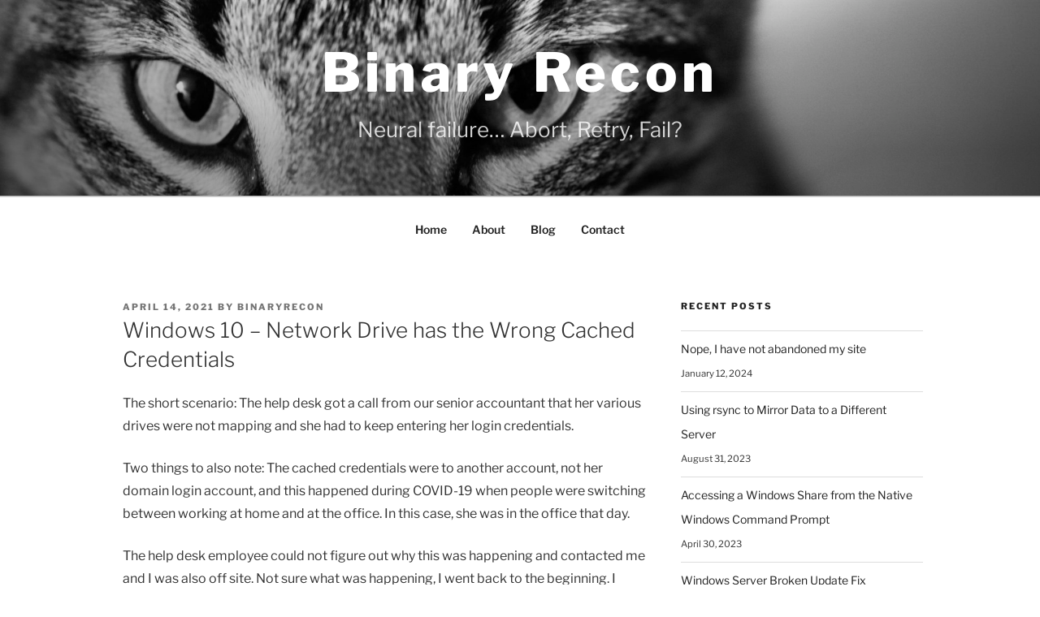

--- FILE ---
content_type: text/css
request_url: https://www.binaryrecon.net/wp-content/themes/minimal-2017/style.css?ver=20240116
body_size: 1556
content:
/*
Theme Name: Minimal 20/17
Theme URI: https://www.wpsmart.co.uk/minimal-2017-theme/
Author: WPSmart
Author URI: https://www.wpsmart.co.uk
Template: twentyseventeen
Template Version: 2.2
Description: The Minimal 20/17 theme is a Twenty Seventeen WordPress child theme. It removes the excessive padding from its parent and introduces a wider layout and better spacing. It also supports page builders and has two new page templates.
Version: 1.0.8
License: GNU General Public License v2 or laterno
License URI: http://www.gnu.org/licenses/gpl-2.0.html
Tags: one-column, two-columns, right-sidebar, flexible-header, custom-header, custom-menu, custom-logo, editor-style, featured-images, footer-widgets, post-formats, rtl-language-support, sticky-post, theme-options, threaded-comments, translation-ready, blog
Text Domain: minimal-2017
This theme, like WordPress, is licensed under the GPL.
*/

/*Header*/

.site-header {
    background-color: #f9f9f9;
}

.site-branding {
    text-align: center;
}

.twentyseventeen-front-page.has-header-image .site-branding, 
.twentyseventeen-front-page.has-header-video .site-branding, 
.home.blog.has-header-image .site-branding, 
.home.blog.has-header-video .site-branding {
    margin-bottom: 100px!important;
}

.wrap-the-logo {
    
}

.site-title {
    text-transform: capitalize;
}

.site-description {
    width: 70%;
    margin: 10px auto;
}

.header-social-icons {
    margin-top: 15px;
}

.main-navigation ul {
    text-align: center!important;
}

/*For screens larger than 770px*/

@media screen and (min-width: 770px) {
  .navigation-top .wrap {
    	max-width: 1024px;
	}
}

.navigation-top {
    border-top: 1px solid #DDDDDD;
    border-bottom: 0px solid #eee;
}

/*Fixed Nav*/

.site-navigation-fixed.navigation-top {
    background: #f9f9f9;
}

/*Body*/

.wrap {
    max-width: 1024px;
    padding-left: 1em;
    padding-right: 1em;
}

.page .wrap {
    padding-left: 2em;
    padding-right: 2em;
}

/*For screen larger than 770px*/

@media screen and (min-width: 770px) {
	.has-sidebar:not(.error404) #primary {
    	float: left;
    	width: 66%;
	}
	
	.has-sidebar #secondary {
   		float: right;
    	padding-top: 0;
    	width: 30%;
	}
    .main-navigation a {
   		padding: 1em 1em;
	}
}

.single-post:not(.has-sidebar) #primary, 
.page.page-one-column:not(.twentyseventeen-front-page) #primary, 
.archive.page-one-column:not(.has-sidebar) .page-header, 
.archive.page-one-column:not(.has-sidebar) #primary {
    margin-left: auto;
    margin-right: auto;
    max-width: 99%;
}

.blog:not(.has-sidebar) #primary article, 
.archive:not(.page-one-column):not(.has-sidebar) #primary article, 
.search:not(.has-sidebar) #primary article, 
.error404:not(.has-sidebar) #primary .page-content, 
.error404.has-sidebar #primary .page-content, 
body.page-two-column:not(.archive) #primary 
.entry-content, body.page-two-column #comments {
    float: right;
    width: 99%;
}

body:not(.twentyseventeen-front-page) 
.entry-header, body:not(.twentyseventeen-front-page) 
.entry-content, body:not(.twentyseventeen-front-page) #comments {
    margin-left: 1%;
}

.site-content {
    padding: 3em 0 0;
}

.page .panel-content 
.entry-title, 
.page-title, 
body.page:not(.twentyseventeen-front-page) 
.entry-title {
    font-size: 1.5rem;
}

.site-footer {
    margin-top: 0em;
     border-top: 0px solid #eee;
}

/*Elements*/

.entry-content p {
	line-height: 1.8!important;
}


h1, h2, h3, h4, h5, h6 {
    padding: 0;
}

blockquote {
    background: #f9f9f9;
    padding: 20px 20px 0 20px;
    margin: 16px 0;
}

.wp-block-quote p {
    padding: 15px;
    margin: 0;
}

pre {
    background: #f9f9f9;
}

ol, ul {
    margin-left: 20px;
    line-height: 30px;
}

.more-link {
    border: 1px solid #DDDDDD;
    display: inline-flex;
    padding: 4px 22px 1px 10px;
    border-radius: 14px;
    font-size: 0.9rem;
}

a.more-link {
    -webkit-box-shadow: inset 0 0px 0 rgba(15, 15, 15, 1);
    box-shadow: inset 0 0px 0 rgba(15, 15, 15, 1);
    -webkit-transition: color 80ms ease-in, -webkit-box-shadow 130ms ease-in-out;
    transition: color 80ms ease-in, -webkit-box-shadow 130ms ease-in-out;
    transition: color 80ms ease-in, box-shadow 130ms ease-in-out;
    transition: color 80ms ease-in, box-shadow 130ms ease-in-out, -webkit-box-shadow 130ms ease-in-out;
}
a.more-link:hover {
    -webkit-box-shadow: inset 0 0px 0 rgba(15, 15, 15, 1);
    box-shadow: inset 0 0px 0 rgba(15, 15, 15, 1);
    -webkit-transition: color 80ms ease-in, -webkit-box-shadow 130ms ease-in-out;
    transition: color 80ms ease-in, -webkit-box-shadow 130ms ease-in-out;
    transition: color 80ms ease-in, box-shadow 130ms ease-in-out;
    transition: color 80ms ease-in, box-shadow 130ms ease-in-out, -webkit-box-shadow 130ms ease-in-out;
}

a.more-link:after {
    content: url(assets/right-arrow.png)!important;
    margin-left: 8px;
    margin-top: 1px;
}

.blog .site-main > article, 
.archive .site-main > article, 
.search .site-main > article {
    padding-bottom: 2em;
    border-bottom: 1px solid #ddd;
    margin-bottom: 55px;
}

.entry-content a, 
.entry-summary a, 
.widget a, 
.site-footer 
.widget-area a, 
.posts-navigation a, 
.widget_authors a strong {
	box-shadow:none; 
}

/*Comments*/

.comments-area {
    width: 66%;
    margin: auto!important;
}

.comments-section {
    width: 100vw;
    background: #f9f9f9;
    margin-left: calc(49% - 50vw);
}

.has-sidebar #comments-container {
    position: relative;
    left: 25.5%;
}

.comment-author .avatar {
    border-radius: 50px;
}

.comment {
    border-bottom: 1px solid #DEDEDE;
    margin-bottom: 60px;
}

span.edit-link {
    display: inline-block;
    padding: 30px 0;
}

.page-template-page-no-title .site-content {
    padding: 0;
}

.page-template-page-landing .site-header, .page-template-page-landing .site-footer{
    display: none!important;
}

.page-template-page-landing .site-content {
    padding: 0!important;
}

/*Landing Page Template If Selected As Homepage*/

.home body.page:not(.twentyseventeen-front-page) .entry-title {
    display: none;
}

.home .panel-content .wrap {
    padding-bottom: 0;
    padding-top: 0;
}

.home span.edit-link {
    display: none!important;
}

.page-template-page-landing header.entry-header {
    display: none;
}

/* Mobile */

@media screen and (max-width: 770px) {
  .sticky .icon-thumb-tack {
    height: 27px;
    left: -7px;
    top: -28px;
    width: 30px;
    padding: 5px;
	}
}